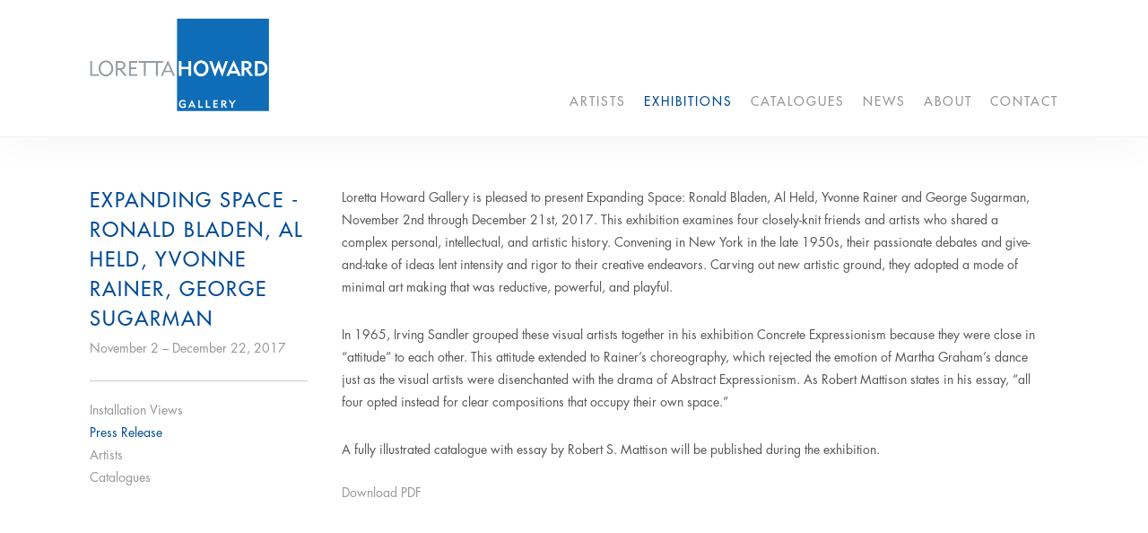

--- FILE ---
content_type: text/html; charset=UTF-8
request_url: https://lorettahoward.com/exhibitions/expanding-space-ronald-bladen-al-held-yvonne-rainer-george-sugarman/press-release
body_size: 15046
content:
    <!DOCTYPE html>
    <html lang="en">
    <head>
        <meta charset='utf-8'>
        <meta content='width=device-width, initial-scale=1.0, user-scalable=yes' name='viewport'>

        
        <link rel="stylesheet" href="https://cdnjs.cloudflare.com/ajax/libs/Swiper/4.4.6/css/swiper.min.css"
              integrity="sha256-5l8WteQfd84Jq51ydHtcndbGRvgCVE3D0+s97yV4oms=" crossorigin="anonymous" />

                    <link rel="stylesheet" href="/build/basicLeftBase.bb0ae74c.css">

        
        
        
        
                        <meta name="description" content="Loretta Howard Gallery specializes in classic Post War American art with an emphasis on artists who came to prominence in the 1950s and 1960s. Gallery artists are associated with major movements of the period including Abstract Expressionism, Op Art, Minimalism and Color Field.">



<title>Expanding Space - Ronald Bladen, Al Held, Yvonne Rainer, George Sugarman - Exhibitions - Loretta Howard Gallery</title>

    <link rel="shortcut icon" href="https://s3.amazonaws.com/files.collageplatform.com.prod/image_cache/favicon/application/5c1d35f4a5aa2c02548b4567/168d51eca888c856a2da206283f02b1f.png">


	<meta property="og:description" content="Loretta Howard Gallery specializes in classic Post War American art with an emphasis on artists who came to prominence in the 1950s and 1960s. Gallery artists are associated with major movements of the period including Abstract Expressionism, Op Art, Minimalism and Color Field." />

	<meta property="twitter:description" content="Loretta Howard Gallery specializes in classic Post War American art with an emphasis on artists who came to prominence in the 1950s and 1960s. Gallery artists are associated with major movements of the period including Abstract Expressionism, Op Art, Minimalism and Color Field." />
<script type="text/javascript">if(window.location.pathname=='/artists/poons'){window.location='/artists/larry-poons'}</script>
<script type="text/javascript">if(window.location.pathname=='/artists/blade'){window.location='/artists/ronald-bladen2'}</script>
<script type="text/javascript">if(window.location.pathname=='/artists/anuszkiewicz'){window.location='/artists/richard-anuszkiewicz'}</script>
<script type="text/javascript">if(window.location.pathname=='/artists/caracciolo'){window.location='/artists/roberto-caracciolo'}</script>
<script type="text/javascript">if(window.location.pathname=='/artists/carone'){window.location='/artists/nicolas-carone'}</script>
<script type="text/javascript">if(window.location.pathname=='/artists/dugmore'){window.location='/artists/edward-dugmore'}</script>
<script type="text/javascript">if(window.location.pathname=='/artists/dzubas'){window.location='/artists/friedel-dzubas'}</script>
<script type="text/javascript">if(window.location.pathname=='/artists/goldfarb'){window.location='/artists/shirley-goldfarb'}</script>
<script type="text/javascript">if(window.location.pathname=='/artists/perlman'){window.location='/artists/joel-perlman'}</script>
<script type="text/javascript">if(window.location.pathname=='/artists/row'){window.location='/artists/david-row'}</script>
<script type="text/javascript">if(window.location.pathname=='/artists/saito'){window.location='/artists/kikuo-saito'}</script>
<script type="text/javascript">if(window.location.pathname=='/artists/sugarman'){window.location='/artists/george-sugarman'}</script>
<meta name="google-site-verification" content="-JtJkIqCMk73-Q2GqPB3gfG9ZW2-qOQ1yrDVOL5YL-Q" />
        
        <link rel="stylesheet" type="text/css" href="/style.baeefde4fc43cdd59e6a2ad8b1b2f2ce.css"/>


        
            <script type="text/javascript">
        if (!location.hostname.match(/^www\./)) {
          if (['lorettahoward.com'].indexOf(location.hostname) > -1) {
            location.href = location.href.replace(/^(https?:\/\/)/, '$1www.')
          }
        }
    </script>


        <script src="//ajax.googleapis.com/ajax/libs/jquery/1.11.2/jquery.min.js"></script>

        <script src="https://cdnjs.cloudflare.com/ajax/libs/Swiper/4.4.6/js/swiper.min.js"
                integrity="sha256-dl0WVCl8jXMBZfvnMeygnB0+bvqp5wBqqlZ8Wi95lLo=" crossorigin="anonymous"></script>

        <script src="https://cdnjs.cloudflare.com/ajax/libs/justifiedGallery/3.6.5/js/jquery.justifiedGallery.min.js"
                integrity="sha256-rhs3MvT999HOixvXXsaSNWtoiKOfAttIR2dM8QzeVWI=" crossorigin="anonymous"></script>

        <script>window.jQuery || document.write('<script src=\'/build/jquery.8548b367.js\'><\/script>');</script>

                    <script src="/build/runtime.d94b3b43.js"></script><script src="/build/jquery.8548b367.js"></script>
            <script src="/build/jquery.nicescroll.min.js.db5e58ee.js"></script>
            <script src="/build/jquery.lazyload.min.js.32226264.js"></script>
            <script src="/build/vendorJS.fffaa30c.js"></script>
        
        <script src="https://cdnjs.cloudflare.com/ajax/libs/jarallax/1.12.4/jarallax.min.js" integrity="sha512-XiIA4eXSY4R7seUKlpZAfPPNz4/2uzQ+ePFfimSk49Rtr/bBngfB6G/sE19ti/tf/pJ2trUbFigKXFZLedm4GQ==" crossorigin="anonymous" referrerpolicy="no-referrer"></script>

                    <script type="text/javascript">
                var langInUrl = false;
                var closeText = "Close";
                var zoomText = "Zoom";
            </script>
        
        <script type="text/javascript">
                        $(document).ready(function () {
                $('body>#supersized, body>#supersized-loader').remove();
            });
            var screens = {
        'selected-works': {
            masterType: 'imagewithdescription',
            configuration: ["enable_thumbnail_view"]
        },
    };
var frontendParams = {
    currentScreen: 'press-release',
};


        </script>

                    <script src="/build/headerCompiledJS.3b1cf68a.js"></script>
        
        
        <script src="/build/frontendBase.4818ec01.js"></script>

        
                    <!-- Global site tag (gtag.js) - Google Analytics -->
<script async src="https://www.googletagmanager.com/gtag/js?id=UA-134365284-1"></script>
<script>
  window.dataLayer = window.dataLayer || [];
  function gtag(){dataLayer.push(arguments);}
  gtag('js', new Date());

  gtag('config', 'UA-134365284-1');
</script>
        
        
                    <script type="text/javascript" src="/scripts.b4381a7790d1cd2182522fb9d0e9b108.js"></script>

                <script src="https://www.recaptcha.net/recaptcha/api.js?render=6LfIL6wZAAAAAPw-ECVAkdIFKn-8ZQe8-N_5kUe8"></script>
    </head>
    <body data-email-protected=""
          data-section-key="exhibitions"
          data-section-id="581ba88f87aa2c806306d1c4"
         class="
            ada-compliance                        s-exhibitions            detail-page            
        ">
                    <a href="#contentWrapper" id="skipToContent">Skip to content</a>
                <input type="hidden" value="" id="email-protected-header"/>
        <input type="hidden" value="" id="email-protected-description"/>
        <input type="hidden" value="First Name" id="email-protected-first-name-field-text"/>
        <input type="hidden" value="Last Name" id="email-protected-last-name-field-text"/>
        <input type="hidden" value="Email" id="email-protected-email-field-text"/>
        <input type="hidden" value="Subscribe" id="email-protected-subscribe-button-text"/>

                    <header class='main-header
                '>
                <div class='container'>
                    <a class='logo' href='/'><img itemprop="image" class="alt-standard" alt="Loretta Howard Gallery" src="https://s3.amazonaws.com/files.collageplatform.com.prod/application/5c1d35f4a5aa2c02548b4567/ece182217e33512c74b612e9977bdee1.png" width="200"/></a><nav class='main'><a href="/artists">Artists</a><a href="/exhibitions" class="active">Exhibitions</a><a href="/catalogues">Catalogues</a><a href="/news">News</a><a href="/about">About</a><a href="/contact">Contact</a></nav><nav class='languages'></nav><div class="mobile-menu-wrapper"><nav class='mobile'><a class="menu" href="#">Menu</a><div class="navlinks"><a href="/artists">Artists</a><a href="/exhibitions" class="active">Exhibitions</a><a href="/catalogues">Catalogues</a><a href="/news">News</a><a href="/about">About</a><a href="/contact">Contact</a></div></nav></div>
                </div>
            </header>
                <div id="contentWrapper" tabindex="-1" class="contentWrapper">
                        
<section class='combined_childpage'>
    <div class="container">
        <div class="sidebar-left">
                        



    
                                                                                                    
<div class="container page-header-container"><header class="section-header divider page-header
                    
                                                            "><span class='item-header'><h1 data-categories="New York">Expanding Space - Ronald Bladen, Al Held, Yvonne Rainer, George Sugarman</h1><h3>November 2 – December 22, 2017</h3></span><span class="links"><a class='ajax history'
            data-disabled-preloader-classes=".bx-image"
           data-view="slider"
           data-screen="installation-views"
           data-urls="/exhibitions/expanding-space-ronald-bladen-al-held-yvonne-rainer-george-sugarman/installation-views"
            href="/exhibitions/expanding-space-ronald-bladen-al-held-yvonne-rainer-george-sugarman/installation-views"
                                                        
                                            data-lang-en="/exhibitions/expanding-space-ronald-bladen-al-held-yvonne-rainer-george-sugarman/installation-views"
                        
        >
            Installation Views
        </a><a class='ajax history active'
            data-disabled-preloader-classes=".bx-image"
           data-view="slider"
           data-screen="press-release"
           data-urls="/exhibitions/expanding-space-ronald-bladen-al-held-yvonne-rainer-george-sugarman/press-release"
            href="/exhibitions/expanding-space-ronald-bladen-al-held-yvonne-rainer-george-sugarman/press-release"
                                                        
                                            data-lang-en="/exhibitions/expanding-space-ronald-bladen-al-held-yvonne-rainer-george-sugarman/press-release"
                        
        >
            Press Release
        </a><a class="history ajax"
            href="/exhibitions/expanding-space-ronald-bladen-al-held-yvonne-rainer-george-sugarman/artists"
                                    
                            data-lang-en="/exhibitions/expanding-space-ronald-bladen-al-held-yvonne-rainer-george-sugarman/artists"
            
        >
            Artists
            </a><a class="history ajax"
            href="/exhibitions/expanding-space-ronald-bladen-al-held-yvonne-rainer-george-sugarman/catalogues"
                                    
                                            data-lang-en="/exhibitions/expanding-space-ronald-bladen-al-held-yvonne-rainer-george-sugarman/catalogues"
                        
        >
            Catalogues
            </a><a href='/' class="link-back back-link back">Back</a></span></header></div>
        </div>
        <div class="sidebar-right">
                            <div id="content">
                                                                                                                                                                                                                                            <div id='screen-press-release'>
    



    


<div class="container"><div class='text-one-column paragraph-styling'>
    <div class='content'>
            <p>Loretta Howard Gallery is pleased to present Expanding Space: Ronald Bladen, Al Held, Yvonne Rainer and George Sugarman, November 2nd through December 21st, 2017. This exhibition examines four closely-knit friends and artists who shared a complex personal, intellectual, and artistic history. Convening in New York in the late 1950s, their passionate debates and give- and-take of ideas lent intensity and rigor to their creative endeavors. Carving out new artistic ground, they adopted a mode of minimal art making that was reductive, powerful, and playful.</p>

<p>In 1965, Irving Sandler grouped these visual artists together in his exhibition Concrete Expressionism because they were close in &ldquo;attitude&rdquo; to each other. This attitude extended to Rainer&rsquo;s choreography, which rejected the emotion of Martha Graham&rsquo;s dance just as the visual artists were disenchanted with the drama of Abstract Expressionism. As Robert Mattison states in his essay, &ldquo;all four opted instead for clear compositions that occupy their own space.&rdquo;</p>

<p>A fully illustrated catalogue with essay by Robert S. Mattison will be published during the exhibition.</p>                    <div class='links in-text'>
                <a class='file' href='/attachment/en/5c1d35f4a5aa2c02548b4567/TextOneColumnWithFile/5c3794b872a72c0c5e8b456a' target="_blank">Download PDF</a>      
            </div>
                                        
    </div>        
</div></div></div>

            </div>
                                                            </div>
        <div class="clearfix"></div>
    </div>
</section>

                    </div>
        
<footer class="divider show3col"><span class="container clearfix"><div class='divider'></div><div class='footer-cols'><div class="footer-col1"><p>Loretta Howard Gallery is committed to making its website accessible to all people, including individuals with disabilities. We are in the process of making sure our website, lorettahoward.com&nbsp;complies with best practices and standards as defined by Section 508 of the U.S. Rehabilitation Act and Level AA of the World Wide Web Consortium (W3C) Web Content Accessibility Guidelines 2.0.&nbsp;<br /><br />
If you would like additional assistance or have accessibility concerns, please contact&nbsp;gallery@lorettahoward.com</p><p>&nbsp;</p></div><div class="footer-col2"><p>Email:&nbsp;<a href="mailto:gallery@lorettahoward.com">gallery@lorettahoward.com</a></p></div></div><div class="footer-social"><a href="https://www.facebook.com/Lorettahowardgallery/" target="_blank"><img itemprop="image" src="https://static-assets.artlogic.net/w_200,h_50,c_limit/exhibit-e/5c1d35f4a5aa2c02548b4567/262aa44243e58215af80a0611c7640b1.png" alt="Loretta Howard Gallery Facebook"/></a><a href="https://www.instagram.com/lorettahowardgallery/" target="_blank"><img itemprop="image" src="https://static-assets.artlogic.net/w_200,h_50,c_limit/exhibit-e/5c1d35f4a5aa2c02548b4567/44bba5269d97c4b7271f7ec7d911575d.png" alt="Loretta Howard Gallery Instagram"/></a></div><span><a href="/site-index" class="footer-siteindex">Site Index</a></span></span></footer>
            <a id="backToTop" href="#top" >Back To Top</a>
            </body>
    </html>


--- FILE ---
content_type: text/html; charset=UTF-8
request_url: https://www.lorettahoward.com/exhibitions/expanding-space-ronald-bladen-al-held-yvonne-rainer-george-sugarman/press-release
body_size: 15045
content:
    <!DOCTYPE html>
    <html lang="en">
    <head>
        <meta charset='utf-8'>
        <meta content='width=device-width, initial-scale=1.0, user-scalable=yes' name='viewport'>

        
        <link rel="stylesheet" href="https://cdnjs.cloudflare.com/ajax/libs/Swiper/4.4.6/css/swiper.min.css"
              integrity="sha256-5l8WteQfd84Jq51ydHtcndbGRvgCVE3D0+s97yV4oms=" crossorigin="anonymous" />

                    <link rel="stylesheet" href="/build/basicLeftBase.bb0ae74c.css">

        
        
        
        
                        <meta name="description" content="Loretta Howard Gallery specializes in classic Post War American art with an emphasis on artists who came to prominence in the 1950s and 1960s. Gallery artists are associated with major movements of the period including Abstract Expressionism, Op Art, Minimalism and Color Field.">



<title>Expanding Space - Ronald Bladen, Al Held, Yvonne Rainer, George Sugarman - Exhibitions - Loretta Howard Gallery</title>

    <link rel="shortcut icon" href="https://s3.amazonaws.com/files.collageplatform.com.prod/image_cache/favicon/application/5c1d35f4a5aa2c02548b4567/168d51eca888c856a2da206283f02b1f.png">


	<meta property="og:description" content="Loretta Howard Gallery specializes in classic Post War American art with an emphasis on artists who came to prominence in the 1950s and 1960s. Gallery artists are associated with major movements of the period including Abstract Expressionism, Op Art, Minimalism and Color Field." />

	<meta property="twitter:description" content="Loretta Howard Gallery specializes in classic Post War American art with an emphasis on artists who came to prominence in the 1950s and 1960s. Gallery artists are associated with major movements of the period including Abstract Expressionism, Op Art, Minimalism and Color Field." />
<script type="text/javascript">if(window.location.pathname=='/artists/poons'){window.location='/artists/larry-poons'}</script>
<script type="text/javascript">if(window.location.pathname=='/artists/blade'){window.location='/artists/ronald-bladen2'}</script>
<script type="text/javascript">if(window.location.pathname=='/artists/anuszkiewicz'){window.location='/artists/richard-anuszkiewicz'}</script>
<script type="text/javascript">if(window.location.pathname=='/artists/caracciolo'){window.location='/artists/roberto-caracciolo'}</script>
<script type="text/javascript">if(window.location.pathname=='/artists/carone'){window.location='/artists/nicolas-carone'}</script>
<script type="text/javascript">if(window.location.pathname=='/artists/dugmore'){window.location='/artists/edward-dugmore'}</script>
<script type="text/javascript">if(window.location.pathname=='/artists/dzubas'){window.location='/artists/friedel-dzubas'}</script>
<script type="text/javascript">if(window.location.pathname=='/artists/goldfarb'){window.location='/artists/shirley-goldfarb'}</script>
<script type="text/javascript">if(window.location.pathname=='/artists/perlman'){window.location='/artists/joel-perlman'}</script>
<script type="text/javascript">if(window.location.pathname=='/artists/row'){window.location='/artists/david-row'}</script>
<script type="text/javascript">if(window.location.pathname=='/artists/saito'){window.location='/artists/kikuo-saito'}</script>
<script type="text/javascript">if(window.location.pathname=='/artists/sugarman'){window.location='/artists/george-sugarman'}</script>
<meta name="google-site-verification" content="-JtJkIqCMk73-Q2GqPB3gfG9ZW2-qOQ1yrDVOL5YL-Q" />
        
        <link rel="stylesheet" type="text/css" href="/style.baeefde4fc43cdd59e6a2ad8b1b2f2ce.css"/>


        
            <script type="text/javascript">
        if (!location.hostname.match(/^www\./)) {
          if (['lorettahoward.com'].indexOf(location.hostname) > -1) {
            location.href = location.href.replace(/^(https?:\/\/)/, '$1www.')
          }
        }
    </script>


        <script src="//ajax.googleapis.com/ajax/libs/jquery/1.11.2/jquery.min.js"></script>

        <script src="https://cdnjs.cloudflare.com/ajax/libs/Swiper/4.4.6/js/swiper.min.js"
                integrity="sha256-dl0WVCl8jXMBZfvnMeygnB0+bvqp5wBqqlZ8Wi95lLo=" crossorigin="anonymous"></script>

        <script src="https://cdnjs.cloudflare.com/ajax/libs/justifiedGallery/3.6.5/js/jquery.justifiedGallery.min.js"
                integrity="sha256-rhs3MvT999HOixvXXsaSNWtoiKOfAttIR2dM8QzeVWI=" crossorigin="anonymous"></script>

        <script>window.jQuery || document.write('<script src=\'/build/jquery.8548b367.js\'><\/script>');</script>

                    <script src="/build/runtime.d94b3b43.js"></script><script src="/build/jquery.8548b367.js"></script>
            <script src="/build/jquery.nicescroll.min.js.db5e58ee.js"></script>
            <script src="/build/jquery.lazyload.min.js.32226264.js"></script>
            <script src="/build/vendorJS.fffaa30c.js"></script>
        
        <script src="https://cdnjs.cloudflare.com/ajax/libs/jarallax/1.12.4/jarallax.min.js" integrity="sha512-XiIA4eXSY4R7seUKlpZAfPPNz4/2uzQ+ePFfimSk49Rtr/bBngfB6G/sE19ti/tf/pJ2trUbFigKXFZLedm4GQ==" crossorigin="anonymous" referrerpolicy="no-referrer"></script>

                    <script type="text/javascript">
                var langInUrl = false;
                var closeText = "Close";
                var zoomText = "Zoom";
            </script>
        
        <script type="text/javascript">
                        $(document).ready(function () {
                $('body>#supersized, body>#supersized-loader').remove();
            });
            var screens = {
        'selected-works': {
            masterType: 'imagewithdescription',
            configuration: ["enable_thumbnail_view"]
        },
    };
var frontendParams = {
    currentScreen: 'press-release',
};


        </script>

                    <script src="/build/headerCompiledJS.3b1cf68a.js"></script>
        
        
        <script src="/build/frontendBase.4818ec01.js"></script>

        
                    <!-- Global site tag (gtag.js) - Google Analytics -->
<script async src="https://www.googletagmanager.com/gtag/js?id=UA-134365284-1"></script>
<script>
  window.dataLayer = window.dataLayer || [];
  function gtag(){dataLayer.push(arguments);}
  gtag('js', new Date());

  gtag('config', 'UA-134365284-1');
</script>
        
        
                    <script type="text/javascript" src="/scripts.b4381a7790d1cd2182522fb9d0e9b108.js"></script>

                <script src="https://www.recaptcha.net/recaptcha/api.js?render=6LfIL6wZAAAAAPw-ECVAkdIFKn-8ZQe8-N_5kUe8"></script>
    </head>
    <body data-email-protected=""
          data-section-key="exhibitions"
          data-section-id="581ba88f87aa2c806306d1c4"
         class="
            ada-compliance                        s-exhibitions            detail-page            
        ">
                    <a href="#contentWrapper" id="skipToContent">Skip to content</a>
                <input type="hidden" value="" id="email-protected-header"/>
        <input type="hidden" value="" id="email-protected-description"/>
        <input type="hidden" value="First Name" id="email-protected-first-name-field-text"/>
        <input type="hidden" value="Last Name" id="email-protected-last-name-field-text"/>
        <input type="hidden" value="Email" id="email-protected-email-field-text"/>
        <input type="hidden" value="Subscribe" id="email-protected-subscribe-button-text"/>

                    <header class='main-header
                '>
                <div class='container'>
                    <a class='logo' href='/'><img itemprop="image" class="alt-standard" alt="Loretta Howard Gallery" src="https://s3.amazonaws.com/files.collageplatform.com.prod/application/5c1d35f4a5aa2c02548b4567/ece182217e33512c74b612e9977bdee1.png" width="200"/></a><nav class='main'><a href="/artists">Artists</a><a href="/exhibitions" class="active">Exhibitions</a><a href="/catalogues">Catalogues</a><a href="/news">News</a><a href="/about">About</a><a href="/contact">Contact</a></nav><nav class='languages'></nav><div class="mobile-menu-wrapper"><nav class='mobile'><a class="menu" href="#">Menu</a><div class="navlinks"><a href="/artists">Artists</a><a href="/exhibitions" class="active">Exhibitions</a><a href="/catalogues">Catalogues</a><a href="/news">News</a><a href="/about">About</a><a href="/contact">Contact</a></div></nav></div>
                </div>
            </header>
                <div id="contentWrapper" tabindex="-1" class="contentWrapper">
                        
<section class='combined_childpage'>
    <div class="container">
        <div class="sidebar-left">
                        



    
                                                                                                    
<div class="container page-header-container"><header class="section-header divider page-header
                    
                                                            "><span class='item-header'><h1 data-categories="New York">Expanding Space - Ronald Bladen, Al Held, Yvonne Rainer, George Sugarman</h1><h3>November 2 – December 22, 2017</h3></span><span class="links"><a class='ajax history'
            data-disabled-preloader-classes=".bx-image"
           data-view="slider"
           data-screen="installation-views"
           data-urls="/exhibitions/expanding-space-ronald-bladen-al-held-yvonne-rainer-george-sugarman/installation-views"
            href="/exhibitions/expanding-space-ronald-bladen-al-held-yvonne-rainer-george-sugarman/installation-views"
                                                        
                                            data-lang-en="/exhibitions/expanding-space-ronald-bladen-al-held-yvonne-rainer-george-sugarman/installation-views"
                        
        >
            Installation Views
        </a><a class='ajax history active'
            data-disabled-preloader-classes=".bx-image"
           data-view="slider"
           data-screen="press-release"
           data-urls="/exhibitions/expanding-space-ronald-bladen-al-held-yvonne-rainer-george-sugarman/press-release"
            href="/exhibitions/expanding-space-ronald-bladen-al-held-yvonne-rainer-george-sugarman/press-release"
                                                        
                                            data-lang-en="/exhibitions/expanding-space-ronald-bladen-al-held-yvonne-rainer-george-sugarman/press-release"
                        
        >
            Press Release
        </a><a class="history ajax"
            href="/exhibitions/expanding-space-ronald-bladen-al-held-yvonne-rainer-george-sugarman/artists"
                                    
                            data-lang-en="/exhibitions/expanding-space-ronald-bladen-al-held-yvonne-rainer-george-sugarman/artists"
            
        >
            Artists
            </a><a class="history ajax"
            href="/exhibitions/expanding-space-ronald-bladen-al-held-yvonne-rainer-george-sugarman/catalogues"
                                    
                                            data-lang-en="/exhibitions/expanding-space-ronald-bladen-al-held-yvonne-rainer-george-sugarman/catalogues"
                        
        >
            Catalogues
            </a><a href='/' class="link-back back-link back">Back</a></span></header></div>
        </div>
        <div class="sidebar-right">
                            <div id="content">
                                                                                                                                                                                                                                            <div id='screen-press-release'>
    



    


<div class="container"><div class='text-one-column paragraph-styling'>
    <div class='content'>
            <p>Loretta Howard Gallery is pleased to present Expanding Space: Ronald Bladen, Al Held, Yvonne Rainer and George Sugarman, November 2nd through December 21st, 2017. This exhibition examines four closely-knit friends and artists who shared a complex personal, intellectual, and artistic history. Convening in New York in the late 1950s, their passionate debates and give- and-take of ideas lent intensity and rigor to their creative endeavors. Carving out new artistic ground, they adopted a mode of minimal art making that was reductive, powerful, and playful.</p>

<p>In 1965, Irving Sandler grouped these visual artists together in his exhibition Concrete Expressionism because they were close in &ldquo;attitude&rdquo; to each other. This attitude extended to Rainer&rsquo;s choreography, which rejected the emotion of Martha Graham&rsquo;s dance just as the visual artists were disenchanted with the drama of Abstract Expressionism. As Robert Mattison states in his essay, &ldquo;all four opted instead for clear compositions that occupy their own space.&rdquo;</p>

<p>A fully illustrated catalogue with essay by Robert S. Mattison will be published during the exhibition.</p>                    <div class='links in-text'>
                <a class='file' href='/attachment/en/5c1d35f4a5aa2c02548b4567/TextOneColumnWithFile/5c3794b872a72c0c5e8b456a' target="_blank">Download PDF</a>      
            </div>
                                        
    </div>        
</div></div></div>

            </div>
                                                            </div>
        <div class="clearfix"></div>
    </div>
</section>

                    </div>
        
<footer class="divider show3col"><span class="container clearfix"><div class='divider'></div><div class='footer-cols'><div class="footer-col1"><p>Loretta Howard Gallery is committed to making its website accessible to all people, including individuals with disabilities. We are in the process of making sure our website, lorettahoward.com&nbsp;complies with best practices and standards as defined by Section 508 of the U.S. Rehabilitation Act and Level AA of the World Wide Web Consortium (W3C) Web Content Accessibility Guidelines 2.0.&nbsp;<br /><br />
If you would like additional assistance or have accessibility concerns, please contact&nbsp;gallery@lorettahoward.com</p><p>&nbsp;</p></div><div class="footer-col2"><p>Email:&nbsp;<a href="mailto:gallery@lorettahoward.com">gallery@lorettahoward.com</a></p></div></div><div class="footer-social"><a href="https://www.facebook.com/Lorettahowardgallery/" target="_blank"><img itemprop="image" src="https://static-assets.artlogic.net/w_200,h_50,c_limit/exhibit-e/5c1d35f4a5aa2c02548b4567/262aa44243e58215af80a0611c7640b1.png" alt="Loretta Howard Gallery Facebook"/></a><a href="https://www.instagram.com/lorettahowardgallery/" target="_blank"><img itemprop="image" src="https://static-assets.artlogic.net/w_200,h_50,c_limit/exhibit-e/5c1d35f4a5aa2c02548b4567/44bba5269d97c4b7271f7ec7d911575d.png" alt="Loretta Howard Gallery Instagram"/></a></div><span><a href="/site-index" class="footer-siteindex">Site Index</a></span></span></footer>
            <a id="backToTop" href="#top" >Back To Top</a>
            </body>
    </html>


--- FILE ---
content_type: text/css; charset=UTF-8
request_url: https://www.lorettahoward.com/style.baeefde4fc43cdd59e6a2ad8b1b2f2ce.css
body_size: 61611
content:


                        

    

    


.custom-grid .entry {
    width: 23.611111111111%;
    margin-right: 1.8518518518519%;
    margin-bottom: 40px;
    display: inline-block;
    vertical-align: top;
}


.custom-grid .entry:nth-child(4n+4) {
    margin-right: 0;
} 

.custom-grid .entry .placeholder {
    padding-top: 100%;
    background: inherit;
}

.custom-grid .entry .placeholder .image img {
    max-height: 100%;
    max-width: 100%;
        padding: 0;
        position: absolute;
    top: auto;
    right: auto;
    bottom: 0;
    left: 0;    
    
}


                                            



    


.custom-grid-homepage-news .entry {
    width: 31.481481481481%;
    margin-right: 2.7777777777778%;
    margin-bottom: 40px;
    display: inline-block;
    vertical-align: top;
}


.custom-grid-homepage-news .entry:nth-child(3n+3) {
    margin-right: 0;
} 

.custom-grid-homepage-news .entry .placeholder {
    padding-top: 94.117647058824%;
    background: inherit;
}

.custom-grid-homepage-news .entry .placeholder .image img {
    max-height: 100%;
    max-width: 100%;
        padding: 0;
        position: absolute;
    top: auto;
    right: auto;
    bottom: 0;
    left: 0;    
    
}


                                                                        



    


.detail-page .custom-grid-artists .entry {
    width: 30.555555555556%;
    margin-right: 4.1666666666667%;
    margin-bottom: 40px;
    display: inline-block;
    vertical-align: top;
}


.detail-page .custom-grid-artists .entry:nth-child(3n+3) {
    margin-right: 0;
} 

.detail-page .custom-grid-artists .entry .placeholder {
    padding-top: 100%;
    background: inherit;
}

.detail-page .custom-grid-artists .entry .placeholder .image img {
    max-height: 100%;
    max-width: 100%;
        padding: 0;
        position: absolute;
    top: auto;
    right: auto;
    bottom: 0;
    left: 0;    
    
}


                                                            



    


.detail-page .custom-grid-exhibitions .entry {
    width: 30.555555555556%;
    margin-right: 4.1666666666667%;
    margin-bottom: 40px;
    display: inline-block;
    vertical-align: top;
}


.detail-page .custom-grid-exhibitions .entry:nth-child(3n+3) {
    margin-right: 0;
} 

.detail-page .custom-grid-exhibitions .entry .placeholder {
    padding-top: 100%;
    background: inherit;
}

.detail-page .custom-grid-exhibitions .entry .placeholder .image img {
    max-height: 100%;
    max-width: 100%;
        padding: 0;
        position: absolute;
    top: auto;
    right: auto;
    bottom: 0;
    left: 0;    
    
}


                                                



    


.custom-grid-publications .entry {
    width: 23.611111111111%;
    margin-right: 1.8518518518519%;
    margin-bottom: 40px;
    display: inline-block;
    vertical-align: top;
}


.custom-grid-publications .entry:nth-child(4n+4) {
    margin-right: 0;
} 

.custom-grid-publications .entry .placeholder {
    padding-top: 109.80392156863%;
    background: inherit;
}

.custom-grid-publications .entry .placeholder .image img {
    max-height: 100%;
    max-width: 100%;
        padding: 0;
        position: absolute;
    top: auto;
    right: auto;
    bottom: 0;
    left: 0;    
    
}


                                        



    


.detail-page .custom-grid-publications .entry {
    width: 30.555555555556%;
    margin-right: 4.1666666666667%;
    margin-bottom: 40px;
    display: inline-block;
    vertical-align: top;
}


.detail-page .custom-grid-publications .entry:nth-child(3n+3) {
    margin-right: 0;
} 

.detail-page .custom-grid-publications .entry .placeholder {
    padding-top: 100%;
    background: inherit;
}

.detail-page .custom-grid-publications .entry .placeholder .image img {
    max-height: 100%;
    max-width: 100%;
        padding: 0;
        position: absolute;
    top: auto;
    right: auto;
    bottom: 0;
    left: 0;    
    
}


                                                                                                                                                            



    


.detail-page .custom-grid-upcoming .entry {
    width: 30.555555555556%;
    margin-right: 4.1666666666667%;
    margin-bottom: 40px;
    display: inline-block;
    vertical-align: top;
}


.detail-page .custom-grid-upcoming .entry:nth-child(3n+3) {
    margin-right: 0;
} 

.detail-page .custom-grid-upcoming .entry .placeholder {
    padding-top: 100%;
    background: inherit;
}

.detail-page .custom-grid-upcoming .entry .placeholder .image img {
    max-height: 100%;
    max-width: 100%;
        padding: 0;
        position: absolute;
    top: auto;
    right: auto;
    bottom: 0;
    left: 0;    
    
}


                                                            



    


.detail-page .custom-grid-past .entry {
    width: 30.555555555556%;
    margin-right: 4.1666666666667%;
    margin-bottom: 40px;
    display: inline-block;
    vertical-align: top;
}


.detail-page .custom-grid-past .entry:nth-child(3n+3) {
    margin-right: 0;
} 

.detail-page .custom-grid-past .entry .placeholder {
    padding-top: 100%;
    background: inherit;
}

.detail-page .custom-grid-past .entry .placeholder .image img {
    max-height: 100%;
    max-width: 100%;
        padding: 0;
        position: absolute;
    top: auto;
    right: auto;
    bottom: 0;
    left: 0;    
    
}


                                                                                                        

    
    
    

@media all and (max-width: 768px) {

.custom-grid .entry {
    width: 31.481481481481%;
    margin-right: 2.7777777777778%;
    margin-bottom: 40px;
    display: inline-block;
    vertical-align: top;
}

        .custom-grid .entry:nth-child(4n+4){
        margin-right: 2.7777777777778%;
    }
        .custom-grid .entry:nth-child(3n+3){
        margin-right: 2.7777777777778%;
    }
        .custom-grid .entry:nth-child(2n+2){
        margin-right: 2.7777777777778%;
    }
        .custom-grid .entry:nth-child(2n+2){
        margin-right: 2.7777777777778%;
    }
        

.custom-grid .entry:nth-child(3n+3) {
    margin-right: 0;
} 

.custom-grid .entry .placeholder {
    padding-top: 100%;
    background: inherit;
}

.custom-grid .entry .placeholder .image img {
    max-height: 100%;
    max-width: 100%;
        padding: 0;
        position: absolute;
    top: auto;
    right: auto;
    bottom: 0;
    left: 0;    
    
}

}

                                            


    
    

@media all and (max-width: 768px) {

.custom-grid-homepage-news .entry {
    width: 47.222222222222%;
    margin-right: 5.5555555555556%;
    margin-bottom: 40px;
    display: inline-block;
    vertical-align: top;
}

        .custom-grid-homepage-news .entry:nth-child(3n+3){
        margin-right: 5.5555555555556%;
    }
        .custom-grid-homepage-news .entry:nth-child(2n+2){
        margin-right: 5.5555555555556%;
    }
        .custom-grid-homepage-news .entry:nth-child(2n+2){
        margin-right: 5.5555555555556%;
    }
        .custom-grid-homepage-news .entry:nth-child(2n+2){
        margin-right: 5.5555555555556%;
    }
        

.custom-grid-homepage-news .entry:nth-child(2n+2) {
    margin-right: 0;
} 

.custom-grid-homepage-news .entry .placeholder {
    padding-top: 94.117647058824%;
    background: inherit;
}

.custom-grid-homepage-news .entry .placeholder .image img {
    max-height: 100%;
    max-width: 100%;
        padding: 0;
        position: absolute;
    top: auto;
    right: auto;
    bottom: 0;
    left: 0;    
    
}

}

                                                                        


    
    

@media all and (max-width: 768px) {

.detail-page .custom-grid-artists .entry {
    width: 45.833333333333%;
    margin-right: 8.3333333333333%;
    margin-bottom: 40px;
    display: inline-block;
    vertical-align: top;
}

        .detail-page .custom-grid-artists .entry:nth-child(3n+3){
        margin-right: 8.3333333333333%;
    }
        .detail-page .custom-grid-artists .entry:nth-child(2n+2){
        margin-right: 8.3333333333333%;
    }
        .detail-page .custom-grid-artists .entry:nth-child(2n+2){
        margin-right: 8.3333333333333%;
    }
        .detail-page .custom-grid-artists .entry:nth-child(2n+2){
        margin-right: 8.3333333333333%;
    }
        

.detail-page .custom-grid-artists .entry:nth-child(2n+2) {
    margin-right: 0;
} 

.detail-page .custom-grid-artists .entry .placeholder {
    padding-top: 100%;
    background: inherit;
}

.detail-page .custom-grid-artists .entry .placeholder .image img {
    max-height: 100%;
    max-width: 100%;
        padding: 0;
        position: absolute;
    top: auto;
    right: auto;
    bottom: 0;
    left: 0;    
    
}

}

                                                            


    
    

@media all and (max-width: 768px) {

.detail-page .custom-grid-exhibitions .entry {
    width: 30.555555555556%;
    margin-right: 4.1666666666667%;
    margin-bottom: 40px;
    display: inline-block;
    vertical-align: top;
}

        .detail-page .custom-grid-exhibitions .entry:nth-child(3n+3){
        margin-right: 4.1666666666667%;
    }
        .detail-page .custom-grid-exhibitions .entry:nth-child(3n+3){
        margin-right: 4.1666666666667%;
    }
        .detail-page .custom-grid-exhibitions .entry:nth-child(2n+2){
        margin-right: 4.1666666666667%;
    }
        .detail-page .custom-grid-exhibitions .entry:nth-child(2n+2){
        margin-right: 4.1666666666667%;
    }
        

.detail-page .custom-grid-exhibitions .entry:nth-child(3n+3) {
    margin-right: 0;
} 

.detail-page .custom-grid-exhibitions .entry .placeholder {
    padding-top: 100%;
    background: inherit;
}

.detail-page .custom-grid-exhibitions .entry .placeholder .image img {
    max-height: 100%;
    max-width: 100%;
        padding: 0;
        position: absolute;
    top: auto;
    right: auto;
    bottom: 0;
    left: 0;    
    
}

}

                                                


    
    

@media all and (max-width: 768px) {

.custom-grid-publications .entry {
    width: 31.481481481481%;
    margin-right: 2.7777777777778%;
    margin-bottom: 40px;
    display: inline-block;
    vertical-align: top;
}

        .custom-grid-publications .entry:nth-child(4n+4){
        margin-right: 2.7777777777778%;
    }
        .custom-grid-publications .entry:nth-child(3n+3){
        margin-right: 2.7777777777778%;
    }
        .custom-grid-publications .entry:nth-child(2n+2){
        margin-right: 2.7777777777778%;
    }
        .custom-grid-publications .entry:nth-child(2n+2){
        margin-right: 2.7777777777778%;
    }
        

.custom-grid-publications .entry:nth-child(3n+3) {
    margin-right: 0;
} 

.custom-grid-publications .entry .placeholder {
    padding-top: 109.80392156863%;
    background: inherit;
}

.custom-grid-publications .entry .placeholder .image img {
    max-height: 100%;
    max-width: 100%;
        padding: 0;
        position: absolute;
    top: auto;
    right: auto;
    bottom: 0;
    left: 0;    
    
}

}

                                        


    
    

@media all and (max-width: 768px) {

.detail-page .custom-grid-publications .entry {
    width: 30.555555555556%;
    margin-right: 4.1666666666667%;
    margin-bottom: 40px;
    display: inline-block;
    vertical-align: top;
}

        .detail-page .custom-grid-publications .entry:nth-child(3n+3){
        margin-right: 4.1666666666667%;
    }
        .detail-page .custom-grid-publications .entry:nth-child(3n+3){
        margin-right: 4.1666666666667%;
    }
        .detail-page .custom-grid-publications .entry:nth-child(2n+2){
        margin-right: 4.1666666666667%;
    }
        .detail-page .custom-grid-publications .entry:nth-child(2n+2){
        margin-right: 4.1666666666667%;
    }
        

.detail-page .custom-grid-publications .entry:nth-child(3n+3) {
    margin-right: 0;
} 

.detail-page .custom-grid-publications .entry .placeholder {
    padding-top: 100%;
    background: inherit;
}

.detail-page .custom-grid-publications .entry .placeholder .image img {
    max-height: 100%;
    max-width: 100%;
        padding: 0;
        position: absolute;
    top: auto;
    right: auto;
    bottom: 0;
    left: 0;    
    
}

}

                                                                                                                                                            


    
    

@media all and (max-width: 768px) {

.detail-page .custom-grid-upcoming .entry {
    width: 30.555555555556%;
    margin-right: 4.1666666666667%;
    margin-bottom: 40px;
    display: inline-block;
    vertical-align: top;
}

        .detail-page .custom-grid-upcoming .entry:nth-child(3n+3){
        margin-right: 4.1666666666667%;
    }
        .detail-page .custom-grid-upcoming .entry:nth-child(3n+3){
        margin-right: 4.1666666666667%;
    }
        .detail-page .custom-grid-upcoming .entry:nth-child(2n+2){
        margin-right: 4.1666666666667%;
    }
        .detail-page .custom-grid-upcoming .entry:nth-child(2n+2){
        margin-right: 4.1666666666667%;
    }
        

.detail-page .custom-grid-upcoming .entry:nth-child(3n+3) {
    margin-right: 0;
} 

.detail-page .custom-grid-upcoming .entry .placeholder {
    padding-top: 100%;
    background: inherit;
}

.detail-page .custom-grid-upcoming .entry .placeholder .image img {
    max-height: 100%;
    max-width: 100%;
        padding: 0;
        position: absolute;
    top: auto;
    right: auto;
    bottom: 0;
    left: 0;    
    
}

}

                                                            


    
    

@media all and (max-width: 768px) {

.detail-page .custom-grid-past .entry {
    width: 30.555555555556%;
    margin-right: 4.1666666666667%;
    margin-bottom: 40px;
    display: inline-block;
    vertical-align: top;
}

        .detail-page .custom-grid-past .entry:nth-child(3n+3){
        margin-right: 4.1666666666667%;
    }
        .detail-page .custom-grid-past .entry:nth-child(3n+3){
        margin-right: 4.1666666666667%;
    }
        .detail-page .custom-grid-past .entry:nth-child(2n+2){
        margin-right: 4.1666666666667%;
    }
        .detail-page .custom-grid-past .entry:nth-child(2n+2){
        margin-right: 4.1666666666667%;
    }
        

.detail-page .custom-grid-past .entry:nth-child(3n+3) {
    margin-right: 0;
} 

.detail-page .custom-grid-past .entry .placeholder {
    padding-top: 100%;
    background: inherit;
}

.detail-page .custom-grid-past .entry .placeholder .image img {
    max-height: 100%;
    max-width: 100%;
        padding: 0;
        position: absolute;
    top: auto;
    right: auto;
    bottom: 0;
    left: 0;    
    
}

}

                                                                                                        

    
    
    

@media all and (max-width: 600px) {

.custom-grid .entry {
    width: 47.222222222222%;
    margin-right: 5.5555555555556%;
    margin-bottom: 40px;
    display: inline-block;
    vertical-align: top;
}

        .custom-grid .entry:nth-child(4n+4){
        margin-right: 5.5555555555556%;
    }
        .custom-grid .entry:nth-child(3n+3){
        margin-right: 5.5555555555556%;
    }
        .custom-grid .entry:nth-child(2n+2){
        margin-right: 5.5555555555556%;
    }
        .custom-grid .entry:nth-child(2n+2){
        margin-right: 5.5555555555556%;
    }
        

.custom-grid .entry:nth-child(2n+2) {
    margin-right: 0;
} 

.custom-grid .entry .placeholder {
    padding-top: 100%;
    background: inherit;
}

.custom-grid .entry .placeholder .image img {
    max-height: 100%;
    max-width: 100%;
        padding: 0;
        position: absolute;
    top: auto;
    right: auto;
    bottom: 0;
    left: 0;    
    
}

}

                                            


    
    

@media all and (max-width: 600px) {

.custom-grid-homepage-news .entry {
    width: 47.222222222222%;
    margin-right: 5.5555555555556%;
    margin-bottom: 40px;
    display: inline-block;
    vertical-align: top;
}

        .custom-grid-homepage-news .entry:nth-child(3n+3){
        margin-right: 5.5555555555556%;
    }
        .custom-grid-homepage-news .entry:nth-child(2n+2){
        margin-right: 5.5555555555556%;
    }
        .custom-grid-homepage-news .entry:nth-child(2n+2){
        margin-right: 5.5555555555556%;
    }
        .custom-grid-homepage-news .entry:nth-child(2n+2){
        margin-right: 5.5555555555556%;
    }
        

.custom-grid-homepage-news .entry:nth-child(2n+2) {
    margin-right: 0;
} 

.custom-grid-homepage-news .entry .placeholder {
    padding-top: 94.117647058824%;
    background: inherit;
}

.custom-grid-homepage-news .entry .placeholder .image img {
    max-height: 100%;
    max-width: 100%;
        padding: 0;
        position: absolute;
    top: auto;
    right: auto;
    bottom: 0;
    left: 0;    
    
}

}

                                                                        


    
    

@media all and (max-width: 600px) {

.detail-page .custom-grid-artists .entry {
    width: 45.833333333333%;
    margin-right: 8.3333333333333%;
    margin-bottom: 40px;
    display: inline-block;
    vertical-align: top;
}

        .detail-page .custom-grid-artists .entry:nth-child(3n+3){
        margin-right: 8.3333333333333%;
    }
        .detail-page .custom-grid-artists .entry:nth-child(2n+2){
        margin-right: 8.3333333333333%;
    }
        .detail-page .custom-grid-artists .entry:nth-child(2n+2){
        margin-right: 8.3333333333333%;
    }
        .detail-page .custom-grid-artists .entry:nth-child(2n+2){
        margin-right: 8.3333333333333%;
    }
        

.detail-page .custom-grid-artists .entry:nth-child(2n+2) {
    margin-right: 0;
} 

.detail-page .custom-grid-artists .entry .placeholder {
    padding-top: 100%;
    background: inherit;
}

.detail-page .custom-grid-artists .entry .placeholder .image img {
    max-height: 100%;
    max-width: 100%;
        padding: 0;
        position: absolute;
    top: auto;
    right: auto;
    bottom: 0;
    left: 0;    
    
}

}

                                                            


    
    

@media all and (max-width: 600px) {

.detail-page .custom-grid-exhibitions .entry {
    width: 45.833333333333%;
    margin-right: 8.3333333333333%;
    margin-bottom: 40px;
    display: inline-block;
    vertical-align: top;
}

        .detail-page .custom-grid-exhibitions .entry:nth-child(3n+3){
        margin-right: 8.3333333333333%;
    }
        .detail-page .custom-grid-exhibitions .entry:nth-child(3n+3){
        margin-right: 8.3333333333333%;
    }
        .detail-page .custom-grid-exhibitions .entry:nth-child(2n+2){
        margin-right: 8.3333333333333%;
    }
        .detail-page .custom-grid-exhibitions .entry:nth-child(2n+2){
        margin-right: 8.3333333333333%;
    }
        

.detail-page .custom-grid-exhibitions .entry:nth-child(2n+2) {
    margin-right: 0;
} 

.detail-page .custom-grid-exhibitions .entry .placeholder {
    padding-top: 100%;
    background: inherit;
}

.detail-page .custom-grid-exhibitions .entry .placeholder .image img {
    max-height: 100%;
    max-width: 100%;
        padding: 0;
        position: absolute;
    top: auto;
    right: auto;
    bottom: 0;
    left: 0;    
    
}

}

                                                


    
    

@media all and (max-width: 600px) {

.custom-grid-publications .entry {
    width: 47.222222222222%;
    margin-right: 5.5555555555556%;
    margin-bottom: 40px;
    display: inline-block;
    vertical-align: top;
}

        .custom-grid-publications .entry:nth-child(4n+4){
        margin-right: 5.5555555555556%;
    }
        .custom-grid-publications .entry:nth-child(3n+3){
        margin-right: 5.5555555555556%;
    }
        .custom-grid-publications .entry:nth-child(2n+2){
        margin-right: 5.5555555555556%;
    }
        .custom-grid-publications .entry:nth-child(2n+2){
        margin-right: 5.5555555555556%;
    }
        

.custom-grid-publications .entry:nth-child(2n+2) {
    margin-right: 0;
} 

.custom-grid-publications .entry .placeholder {
    padding-top: 109.80392156863%;
    background: inherit;
}

.custom-grid-publications .entry .placeholder .image img {
    max-height: 100%;
    max-width: 100%;
        padding: 0;
        position: absolute;
    top: auto;
    right: auto;
    bottom: 0;
    left: 0;    
    
}

}

                                        


    
    

@media all and (max-width: 600px) {

.detail-page .custom-grid-publications .entry {
    width: 45.833333333333%;
    margin-right: 8.3333333333333%;
    margin-bottom: 40px;
    display: inline-block;
    vertical-align: top;
}

        .detail-page .custom-grid-publications .entry:nth-child(3n+3){
        margin-right: 8.3333333333333%;
    }
        .detail-page .custom-grid-publications .entry:nth-child(3n+3){
        margin-right: 8.3333333333333%;
    }
        .detail-page .custom-grid-publications .entry:nth-child(2n+2){
        margin-right: 8.3333333333333%;
    }
        .detail-page .custom-grid-publications .entry:nth-child(2n+2){
        margin-right: 8.3333333333333%;
    }
        

.detail-page .custom-grid-publications .entry:nth-child(2n+2) {
    margin-right: 0;
} 

.detail-page .custom-grid-publications .entry .placeholder {
    padding-top: 100%;
    background: inherit;
}

.detail-page .custom-grid-publications .entry .placeholder .image img {
    max-height: 100%;
    max-width: 100%;
        padding: 0;
        position: absolute;
    top: auto;
    right: auto;
    bottom: 0;
    left: 0;    
    
}

}

                                                                                                                                                            


    
    

@media all and (max-width: 600px) {

.detail-page .custom-grid-upcoming .entry {
    width: 45.833333333333%;
    margin-right: 8.3333333333333%;
    margin-bottom: 40px;
    display: inline-block;
    vertical-align: top;
}

        .detail-page .custom-grid-upcoming .entry:nth-child(3n+3){
        margin-right: 8.3333333333333%;
    }
        .detail-page .custom-grid-upcoming .entry:nth-child(3n+3){
        margin-right: 8.3333333333333%;
    }
        .detail-page .custom-grid-upcoming .entry:nth-child(2n+2){
        margin-right: 8.3333333333333%;
    }
        .detail-page .custom-grid-upcoming .entry:nth-child(2n+2){
        margin-right: 8.3333333333333%;
    }
        

.detail-page .custom-grid-upcoming .entry:nth-child(2n+2) {
    margin-right: 0;
} 

.detail-page .custom-grid-upcoming .entry .placeholder {
    padding-top: 100%;
    background: inherit;
}

.detail-page .custom-grid-upcoming .entry .placeholder .image img {
    max-height: 100%;
    max-width: 100%;
        padding: 0;
        position: absolute;
    top: auto;
    right: auto;
    bottom: 0;
    left: 0;    
    
}

}

                                                            


    
    

@media all and (max-width: 600px) {

.detail-page .custom-grid-past .entry {
    width: 45.833333333333%;
    margin-right: 8.3333333333333%;
    margin-bottom: 40px;
    display: inline-block;
    vertical-align: top;
}

        .detail-page .custom-grid-past .entry:nth-child(3n+3){
        margin-right: 8.3333333333333%;
    }
        .detail-page .custom-grid-past .entry:nth-child(3n+3){
        margin-right: 8.3333333333333%;
    }
        .detail-page .custom-grid-past .entry:nth-child(2n+2){
        margin-right: 8.3333333333333%;
    }
        .detail-page .custom-grid-past .entry:nth-child(2n+2){
        margin-right: 8.3333333333333%;
    }
        

.detail-page .custom-grid-past .entry:nth-child(2n+2) {
    margin-right: 0;
} 

.detail-page .custom-grid-past .entry .placeholder {
    padding-top: 100%;
    background: inherit;
}

.detail-page .custom-grid-past .entry .placeholder .image img {
    max-height: 100%;
    max-width: 100%;
        padding: 0;
        position: absolute;
    top: auto;
    right: auto;
    bottom: 0;
    left: 0;    
    
}

}

                                                                                                        

    
    
    

@media all and (max-width: 400px) {

.custom-grid .entry {
    width: 47.222222222222%;
    margin-right: 5.5555555555556%;
    margin-bottom: 40px;
    display: inline-block;
    vertical-align: top;
}

        .custom-grid .entry:nth-child(4n+4){
        margin-right: 5.5555555555556%;
    }
        .custom-grid .entry:nth-child(3n+3){
        margin-right: 5.5555555555556%;
    }
        .custom-grid .entry:nth-child(2n+2){
        margin-right: 5.5555555555556%;
    }
        .custom-grid .entry:nth-child(2n+2){
        margin-right: 5.5555555555556%;
    }
        

.custom-grid .entry:nth-child(2n+2) {
    margin-right: 0;
} 

.custom-grid .entry .placeholder {
    padding-top: 100%;
    background: inherit;
}

.custom-grid .entry .placeholder .image img {
    max-height: 100%;
    max-width: 100%;
        padding: 0;
        position: absolute;
    top: auto;
    right: auto;
    bottom: 0;
    left: 0;    
    
}

}

                                            


    
    

@media all and (max-width: 400px) {

.custom-grid-homepage-news .entry {
    width: 47.222222222222%;
    margin-right: 5.5555555555556%;
    margin-bottom: 40px;
    display: inline-block;
    vertical-align: top;
}

        .custom-grid-homepage-news .entry:nth-child(3n+3){
        margin-right: 5.5555555555556%;
    }
        .custom-grid-homepage-news .entry:nth-child(2n+2){
        margin-right: 5.5555555555556%;
    }
        .custom-grid-homepage-news .entry:nth-child(2n+2){
        margin-right: 5.5555555555556%;
    }
        .custom-grid-homepage-news .entry:nth-child(2n+2){
        margin-right: 5.5555555555556%;
    }
        

.custom-grid-homepage-news .entry:nth-child(2n+2) {
    margin-right: 0;
} 

.custom-grid-homepage-news .entry .placeholder {
    padding-top: 94.117647058824%;
    background: inherit;
}

.custom-grid-homepage-news .entry .placeholder .image img {
    max-height: 100%;
    max-width: 100%;
        padding: 0;
        position: absolute;
    top: auto;
    right: auto;
    bottom: 0;
    left: 0;    
    
}

}

                                                                        


    
    

@media all and (max-width: 400px) {

.detail-page .custom-grid-artists .entry {
    width: 45.833333333333%;
    margin-right: 8.3333333333333%;
    margin-bottom: 40px;
    display: inline-block;
    vertical-align: top;
}

        .detail-page .custom-grid-artists .entry:nth-child(3n+3){
        margin-right: 8.3333333333333%;
    }
        .detail-page .custom-grid-artists .entry:nth-child(2n+2){
        margin-right: 8.3333333333333%;
    }
        .detail-page .custom-grid-artists .entry:nth-child(2n+2){
        margin-right: 8.3333333333333%;
    }
        .detail-page .custom-grid-artists .entry:nth-child(2n+2){
        margin-right: 8.3333333333333%;
    }
        

.detail-page .custom-grid-artists .entry:nth-child(2n+2) {
    margin-right: 0;
} 

.detail-page .custom-grid-artists .entry .placeholder {
    padding-top: 100%;
    background: inherit;
}

.detail-page .custom-grid-artists .entry .placeholder .image img {
    max-height: 100%;
    max-width: 100%;
        padding: 0;
        position: absolute;
    top: auto;
    right: auto;
    bottom: 0;
    left: 0;    
    
}

}

                                                            


    
    

@media all and (max-width: 400px) {

.detail-page .custom-grid-exhibitions .entry {
    width: 45.833333333333%;
    margin-right: 8.3333333333333%;
    margin-bottom: 40px;
    display: inline-block;
    vertical-align: top;
}

        .detail-page .custom-grid-exhibitions .entry:nth-child(3n+3){
        margin-right: 8.3333333333333%;
    }
        .detail-page .custom-grid-exhibitions .entry:nth-child(3n+3){
        margin-right: 8.3333333333333%;
    }
        .detail-page .custom-grid-exhibitions .entry:nth-child(2n+2){
        margin-right: 8.3333333333333%;
    }
        .detail-page .custom-grid-exhibitions .entry:nth-child(2n+2){
        margin-right: 8.3333333333333%;
    }
        

.detail-page .custom-grid-exhibitions .entry:nth-child(2n+2) {
    margin-right: 0;
} 

.detail-page .custom-grid-exhibitions .entry .placeholder {
    padding-top: 100%;
    background: inherit;
}

.detail-page .custom-grid-exhibitions .entry .placeholder .image img {
    max-height: 100%;
    max-width: 100%;
        padding: 0;
        position: absolute;
    top: auto;
    right: auto;
    bottom: 0;
    left: 0;    
    
}

}

                                                


    
    

@media all and (max-width: 400px) {

.custom-grid-publications .entry {
    width: 47.222222222222%;
    margin-right: 5.5555555555556%;
    margin-bottom: 40px;
    display: inline-block;
    vertical-align: top;
}

        .custom-grid-publications .entry:nth-child(4n+4){
        margin-right: 5.5555555555556%;
    }
        .custom-grid-publications .entry:nth-child(3n+3){
        margin-right: 5.5555555555556%;
    }
        .custom-grid-publications .entry:nth-child(2n+2){
        margin-right: 5.5555555555556%;
    }
        .custom-grid-publications .entry:nth-child(2n+2){
        margin-right: 5.5555555555556%;
    }
        

.custom-grid-publications .entry:nth-child(2n+2) {
    margin-right: 0;
} 

.custom-grid-publications .entry .placeholder {
    padding-top: 109.80392156863%;
    background: inherit;
}

.custom-grid-publications .entry .placeholder .image img {
    max-height: 100%;
    max-width: 100%;
        padding: 0;
        position: absolute;
    top: auto;
    right: auto;
    bottom: 0;
    left: 0;    
    
}

}

                                        


    
    

@media all and (max-width: 400px) {

.detail-page .custom-grid-publications .entry {
    width: 45.833333333333%;
    margin-right: 8.3333333333333%;
    margin-bottom: 40px;
    display: inline-block;
    vertical-align: top;
}

        .detail-page .custom-grid-publications .entry:nth-child(3n+3){
        margin-right: 8.3333333333333%;
    }
        .detail-page .custom-grid-publications .entry:nth-child(3n+3){
        margin-right: 8.3333333333333%;
    }
        .detail-page .custom-grid-publications .entry:nth-child(2n+2){
        margin-right: 8.3333333333333%;
    }
        .detail-page .custom-grid-publications .entry:nth-child(2n+2){
        margin-right: 8.3333333333333%;
    }
        

.detail-page .custom-grid-publications .entry:nth-child(2n+2) {
    margin-right: 0;
} 

.detail-page .custom-grid-publications .entry .placeholder {
    padding-top: 100%;
    background: inherit;
}

.detail-page .custom-grid-publications .entry .placeholder .image img {
    max-height: 100%;
    max-width: 100%;
        padding: 0;
        position: absolute;
    top: auto;
    right: auto;
    bottom: 0;
    left: 0;    
    
}

}

                                                                                                                                                            


    
    

@media all and (max-width: 400px) {

.detail-page .custom-grid-upcoming .entry {
    width: 45.833333333333%;
    margin-right: 8.3333333333333%;
    margin-bottom: 40px;
    display: inline-block;
    vertical-align: top;
}

        .detail-page .custom-grid-upcoming .entry:nth-child(3n+3){
        margin-right: 8.3333333333333%;
    }
        .detail-page .custom-grid-upcoming .entry:nth-child(3n+3){
        margin-right: 8.3333333333333%;
    }
        .detail-page .custom-grid-upcoming .entry:nth-child(2n+2){
        margin-right: 8.3333333333333%;
    }
        .detail-page .custom-grid-upcoming .entry:nth-child(2n+2){
        margin-right: 8.3333333333333%;
    }
        

.detail-page .custom-grid-upcoming .entry:nth-child(2n+2) {
    margin-right: 0;
} 

.detail-page .custom-grid-upcoming .entry .placeholder {
    padding-top: 100%;
    background: inherit;
}

.detail-page .custom-grid-upcoming .entry .placeholder .image img {
    max-height: 100%;
    max-width: 100%;
        padding: 0;
        position: absolute;
    top: auto;
    right: auto;
    bottom: 0;
    left: 0;    
    
}

}

                                                            


    
    

@media all and (max-width: 400px) {

.detail-page .custom-grid-past .entry {
    width: 45.833333333333%;
    margin-right: 8.3333333333333%;
    margin-bottom: 40px;
    display: inline-block;
    vertical-align: top;
}

        .detail-page .custom-grid-past .entry:nth-child(3n+3){
        margin-right: 8.3333333333333%;
    }
        .detail-page .custom-grid-past .entry:nth-child(3n+3){
        margin-right: 8.3333333333333%;
    }
        .detail-page .custom-grid-past .entry:nth-child(2n+2){
        margin-right: 8.3333333333333%;
    }
        .detail-page .custom-grid-past .entry:nth-child(2n+2){
        margin-right: 8.3333333333333%;
    }
        

.detail-page .custom-grid-past .entry:nth-child(2n+2) {
    margin-right: 0;
} 

.detail-page .custom-grid-past .entry .placeholder {
    padding-top: 100%;
    background: inherit;
}

.detail-page .custom-grid-past .entry .placeholder .image img {
    max-height: 100%;
    max-width: 100%;
        padding: 0;
        position: absolute;
    top: auto;
    right: auto;
    bottom: 0;
    left: 0;    
    
}

}

                                                                                        
body { background: #ffffff; color: #555555; }
#overlay, footer { background: #ffffff; }
.main-header nav.homepage a:hover, .main-header nav.homepage a.active, #slidecaption a:hover * { color: #939796 !important; }
a:hover, a:hover *, .grid .entry a:hover span, .private-login input[type="submit"]:hover, .entry a:hover .placeholder, .entry a:hover .thumb, #overlay .close:hover, .main-header nav a:hover, .main-header nav a.active, .screen-nav a.active, .screen-nav a:hover, .screen-nav a:hover *, .slider-features a.active, .slider-features a:hover, .slider-features a:hover *, .section-header a:hover, .section-header a:hover *, .section-header a.active { color: #004b93 !important; }
section header, .divider, .news .entry { border-color: #cccccc; }
#overlay .close, a, .private-login input[type="submit"], .main-header nav a, .screen-nav a, .slider-features a, .section-header a, .private nav a { color: #939796; }
.entry .placeholder, .entry .thumb, .list.text-only.entries.fixed-font a .summary { color: #555555; }
.main-header nav.homepage a, #slidecaption a * { color: #004b93; }
.homepage .caption h1, .news .list h1, h1, h1.sectionname, .entries .titles, .entries .title, .grid .titles, .grid .title, h3, .entries .date, .grid .date, .grid .titles .date, .homepage .caption h3, h4, .sectionname { color: #000000; }
.paragraph-styling p { margin-bottom: 2em; }

/* --------------------------------------------------------- */
/* SITE INDEX */
footer span>a.footer-siteindex {
    font-size: 10px;
    display: block;
    /*float: right;*/
    /*width: 100%;*/
    text-align: right;
}

/* --------------------------------------------------------- */
/*PUBLICATIONS ENLARGE IF ONLY 1 ENTRY IN SLIDE SHOW*/
.s-publications.detail-page .slide:only-of-type .video-item {
    padding: 0 0;
    width:100%!important;
}
.s-publications.detail-page .video-item iframe{
    width:100%;
}



/* --------------------------------------------------------- */
/* SLIDESHOW THUMBNAIL SIZE */
#screen-featured-works .grid .entry {
    width: 30%;
}
#screen-featured-works .grid .entry:nth-child(4n+4) {
    padding-right: 2.66%;
}
#screen-featured-works .grid .entry:nth-child(3n+3) {
    padding-right: 0;
}

#screen-selected-works .grid .entry {
    width: 30%;
}
#screen-selected-works .grid .entry:nth-child(4n+4) {
    padding-right: 2.66%;
}
#screen-selected-works .grid .entry:nth-child(3n+3) {
    padding-right: 0;
}



/* --------------------------------------------------------- */
/* GENERAL MISC */
body { 
    font-family: 'Futura-Regular';
    font-size:14px;
    line-height:1.8;
}

/* --------------------------------------------------------- */
/* SELECTION */
.lightOnDarkText {-webkit-font-smoothing: antialiased; -moz-osx-font-smoothing: grayscale;}
.forceDefaultOSX{-webkit-font-smoothing: subpixel-antialiased;}
::selection {color:#ffffff;background:#000000;}
::-moz-selection {color:#ffffff;background:#000000;}


/* --------------------------------------------------------- */
/*HOVER STATES*/
/*a:hover h1, a:hover .title{ color:#808080 !important;}*/
/*.logo:hover {opacity:.7}*/


/* --------------------------------------------------------- */
/* FONTS */
@font-face {font-family: 'Futura-Regular'; src: url('https://s3.amazonaws.com/files.collageplatform.com.prod/application/5c1d35f4a5aa2c02548b4567/FuturaStd-Book.otf');}
@font-face {font-family: 'Futura-RegularItalic'; src: url('https://s3.amazonaws.com/files.collageplatform.com.prod/application/5c1d35f4a5aa2c02548b4567/FuturaStd-BookOblique.otf');}

@font-face {font-family: 'Futura-Medium'; src: url('https://s3.amazonaws.com/files.collageplatform.com.prod/application/5c1d35f4a5aa2c02548b4567/FuturaStd-Medium.otf');}
@font-face {font-family: 'Futura-MediumItalic'; src: url('https://s3.amazonaws.com/files.collageplatform.com.prod/application/5c1d35f4a5aa2c02548b4567/FuturaStd-MediumOblique.otf');}

@font-face {font-family: 'Futura-Heavy'; src: url('https://s3.amazonaws.com/files.collageplatform.com.prod/application/5c1d35f4a5aa2c02548b4567/FuturaStd-Heavy.otf');}
@font-face {font-family: 'Futura-HeavyItalic'; src: url('https://s3.amazonaws.com/files.collageplatform.com.prod/application/5c1d35f4a5aa2c02548b4567/FuturaStd-HeavyOblique.otf');}

@font-face {font-family: 'Futura-Bold'; src: url('https://s3.amazonaws.com/files.collageplatform.com.prod/application/5c1d35f4a5aa2c02548b4567/FuturaStd-Bold.otf');}
@font-face {font-family: 'Futura-BoldItalic'; src: url('https://s3.amazonaws.com/files.collageplatform.com.prod/application/5c1d35f4a5aa2c02548b4567/FuturaStd-BoldOblique.otf');}



/* italic */
i, em{ 
    font-family: 'Futura-RegularItalic';
    font-style:normal;
}

/* bold */
b, strong{ 
    font-family: 'Futura-Heavy';
    font-weight:normal;
}

/* bold-italic */
strong > em, b > em, 
strong > i, b > i, 
em > strong, em > b, 
i > strong, i > b{
    font-family: 'Futura-HeavyItalic';
    font-style:normal;
}


/*HEADER OVERIDE IN TEXTBOX*/
strong > em > u,
strong > u > em,
em > strong > u,
em > u > strong,
u > em > strong,
u > strong > em{
    font-family: 'Futura-Medium';
    font-size: 14px !important;
    text-transform: unset;
    letter-spacing: 0px;
    color:#939796 !important;
    padding:0 0 5px 0 !important;
    margin: 0 0 0 0 !important;
    line-height:1.5 !important;
    display:inline-block !important;
    font-weight:normal;
    text-decoration:none !important;
}

/* EMPTY FIXES */
h2:empty, h3:empty, .date:empty, .subtitle:empty, .summary:empty { display: none !important;}




/* --------------------------------------------------------- */
/* MAIN EDITS */
/*.main-header .container {*/
/*    max-width: 1190px;*/
/*}*/
.main-header{
    padding: 20px 0;
    margin-bottom: 55px;
    
    background-image: linear-gradient(-180deg, #FFFFFF 0%, rgba(255,255,255,0.94) 100%);
    box-shadow: 0px 0px 50px 0px rgba(0,0,0,0.05);
    border-bottom: 1px #f0f0f0 solid;
}


.main-header nav a{
    font-family: 'Futura-Medium';
    font-size:14px;
    text-transform: uppercase;
    letter-spacing: 2px;
    margin-left: 20px;
}
.main-header nav {
    padding-top: 85px;
    line-height: normal;
}




/* DROPDOWN */
.menu-group-items {
    white-space: nowrap;
}
.main-header nav .menu-group>div {
    padding-top: 10px;
    padding-bottom: 15px;
    padding-left: 100vw;
    margin-left: -100vw;
    padding-right: 100vw;
    background-image: linear-gradient(-180deg, rgba(255,255,255,0.94) 100%, rgba(255,255,255,0.94) 100%);
    /*border-bottom: 1px #f0f0f0 solid;*/

    margin-left: -25px;
    padding: 15px 25px 15px 25px !important;
    /*background-color: #fff;*/
    background-image: linear-gradient(-180deg, rgba(255,255,255,0.94) 100%, rgba(255,255,255,0.02) 100%);
}
.main-header nav .menu-group a {
    margin-bottom: 5px;
}




/* --------------------------------------------------------- */
/* HOMEPAGE */


/*style hompage text*/
.s-homepage .caption h1 {
    font-size: 14px !important;
    color:#004b93;
    padding:0 0 5px 0 !important;
    margin: 0 0 0 0 !important;
    line-height:1.5;
    display:block;
    /*box-shadow: inset 0 0 0 1px #808080;*/
}

.s-homepage .caption h2 {
    font-size: 14px !important;
    color:#939796;
    padding:0 0 5px 0 !important;
    margin: 0 0 0 0 !important;
    line-height:1.5;
    display:block;
    /*box-shadow: inset 0 0 0 1px #808080;*/
}

.s-homepage .caption h3,
.s-homepage .caption h3 p{
    font-size: 14px !important;
    color:#939796;
    padding:0 0 5px 0 !important;
    margin: 0 0 0 0 !important;
    line-height:1.5;
    display:block;
    /*box-shadow: inset 0 0 0 1px #808080;*/
}
/* larger titles */
.s-homepage .caption h1{
    font-size: 22px !important;
    padding: 0 0 5px 0 !important;
    margin: 0 0 0 0 !important;
}




/* --------------------------------------------------------- */
/* ARTISTS */
#screen-featured-works header.section-header.divider.border-top {
    display: none;
}
#screen-selected-works header.section-header.divider.border-top {
    display: none;
}


/* --------------------------------------------------------- */
/* CATAGLOGS */
.s-publications.detail-page header.section-header.divider {
    display: none;
}
.s-publications.detail-page .slider {
    padding-bottom: 0;
}


/* --------------------------------------------------------- */
/* NEWS & EVENTS */
/*#news-grid .placeholder {*/
/*    display: none;*/
/*}*/
/*.associations #news-grid .summary p {*/
/*    display: none;*/
/*}*/



/* --------------------------------------------------------- */
/* ABOUT */
#wrapper-about header.section-header.divider {
    display: none;
}




/* --------------------------------------------------------- */
/* CONTACT */
.map h4 {
    display: none !important;
}
.map iframe {
    -webkit-filter: grayscale(0%);
       -moz-filter: grayscale(0%);
        -ms-filter: grayscale(0%);
         -o-filter: grayscale(0%);
            filter: grayscale(0%);
}
.contact .info .address, .contact .left-staff .address {
    padding-bottom: 10px;
    width: 110%;
}
button {
    padding: 10px 15px;
    background-color: #fbfbfb;
    color: #999;
    font-size: 12px;
    border-radius: 0px;
    border: 1px #ccc solid;
}




/* --------------------------------------------------------- */
/* BACKGROUNDS, BORDERS AND DIVIDERS */
/* thumbnailview backgrounds */
.fitted .placeholder{
    background:none !important;
}

/* publications background */
.custom-grid-publications .image{
    /*background-image: linear-gradient(-180deg, #F6F6F6 3%, #FDFDFD 17%, #F9F9F9 53%, #DEDCDC 100%);*/
}

/* image borders */
#overlay figure img,
.image img,
.slider img{
    outline-color:rgba(128,128,128,.05); outline-width:1px; outline-style:solid; outline-offset:-1px;
}
.image img{padding:0 !important;}


/* dividers */
.sidebar-left header.section-header.divider.page-header {
    border-bottom: none;
}

.sidebar-left .section-header .item-header {
    border-bottom: 1px #ccc solid;
    margin-bottom: 25px;
    padding-bottom: 20px;
    width: 100%;
}
.s-publications.detail-page header.screen-header.header-after-slider.divider {
    border-bottom: 1px #ccc solid;
    margin-bottom: 25px;
    padding-bottom: 20px;
    width: 100%;
}






/* ------------------------------------------------------------------------- */
/* SPACING */
.sidebar-left {
    max-width: 22.5%;
}


/* zero out spacing */
.row{padding-bottom:0;} 
.grid{padding-bottom:0;}
.grid {line-height: normal;}

.headers{ padding: 0 !important;}
.section-header.second-row {margin-top: 0px }
.exhibitions.home .headers,
.exhibitions.home .medium .headers,
.exhibitions.home .small .headers{padding-top: 0;}

.image{  line-height: 0;}
.image img{padding:0 !important;}

.links a:last-of-type {line-height: normal;}
nav.screen-nav{display:flex;}
.grid-left-categories .categories-left.screen-nav {margin-top: 0px;}

.homepage .caption {padding-top: 0;}
.homepage.banner{line-height:0;}

.inquireBox .left {line-height:0;}

.placeholder{ padding-bottom:0 !important;}


/* space below slideshow */
.slider {
    padding-bottom: 50px;
}
    
/* space below thumbnails */
.placeholder, 
.thumb,
.homepage.banner img
{ 
    margin-bottom:10px !important;
}


/* reduce padding for text-image module */
.text-one-column-with-image {
    padding-bottom: 0px;
}

.text-two-columns.text-or-image-two-columns .content {
    padding-bottom: 20px;
}


/* --------------------------------------------------------- */
/* H1 */
h1,
.title,
.exhibitions #large h1, /*exhibitions-grid*/
.exhibitions #medium h1, /*exhibitions-grid*/
.past .title, /*exhibitions-grid*/
.artists .title, /*artists grid*/
.publications .title, /*publications-grid*/
.objects .title, /*objects-grid*/
.press .title, /*press-grid*/
.news .title, /*news-grid*/
.news h1, /*news-list*/
.news .list h1, /*news-list*/
.associations .title, /*associated-grid*/
.associations .news h1, /*associated-news-list*/
.item-header h1 /*detail-page*/ {
    font-family: 'Futura-Medium';
    font-size: 14px !important;
    text-transform:uppercase;
    letter-spacing: 2px;
    color:#004b93;
    padding:0 0 5px 0 !important;
    margin: 0 0 0 0 !important;
    line-height:1.5;
    display:block;
}



/* --------------------------------------------------------- */
/* H2 */
h2,
.entries.fixed-font .subtitle,
.exhibitions #large h2, /*exhibitions-grid*/
.exhibitions #medium h2, /*exhibitions-grid*/
.past .subtitle, /*exhibitions-grid*/
.artists .subtitle, /*artists grid*/
.publications .subtitle, /*publications-grid*/
.objects .subtitle, /*objects-grid*/
.press .subtitle, /*press-grid*/
.news .subtitle, /*news-grid*/
.news h2, /*news-list*/
.associations .subtitle, /*associated-grid*/
.associations .news h2, /*associated-news-list*/
.item-header h2 /*detail-page*/ {
    /*font-family: 'Futura-Medium';*/
    font-size: 14px !important;
    /*text-transform:uppercase;*/
    /*letter-spacing: 2px;*/
    color:#939796;
    padding:0 0 5px 0 !important;
    margin: 0 0 0 0 !important;
    line-height:1.5;
    display:block;
}




/* --------------------------------------------------------- */
/* SUBTITLE 2 */
.exhibitions #large h2.subtitle2, /*exhibitions-grid*/
.exhibitions #medium h2.subtitle2, /*exhibitions-grid*/
.past .subtitle2, /*exhibitions-grid*/
.artists .subtitle2, /*artists grid*/
.publications .subtitle2, /*publications-grid*/
.objects .subtitle2, /*objects-grid*/
.press .subtitle2, /*press-grid*/
.news .subtitle2, /*news-grid*/
.news h2.subtitle2, /*news-list*/
.associations .subtitle2, /*associated-grid*/
.associations .news h2.subtitle2, /*associated-news-list*/
.item-header h2.subtitle2 /*detail-page*/{
    font-family: 'Futura-Medium';
    font-size: 14px !important;
    /*text-transform:uppercase;*/
    /*letter-spacing: 2px;*/
    color:#939796;
    padding:0 0 5px 0 !important;
    margin: 0 0 0 0 !important;
    line-height:1.5;
    display:block;
}




/* --------------------------------------------------------- */
/* H3 */
h3,
.entries .date, 
.grid .date, 
.grid .titles .date,
.exhibitions #large h3, /*exhibitions-grid*/
.exhibitions #medium h3, /*exhibitions-grid*/
.past .date, /*exhibitions-grid*/
.artists .date, /*artists grid*/
.publications .date, /*publications-grid*/
.objects .date, /*objects-grid*/
.press .date, /*press-grid*/
.news .date, /*news-grid*/
.news h3, /*news-list*/
.associations .date, /*associated-grid*/
.associations .news h3, /*associated-news-list*/
.item-header h3 /*detail-page*/ {
    font-size: 14px !important;
    text-transform:unset;
    color:#939796;
    padding:0 0 5px 0 !important;
    margin: 0 0 0 0 !important;
    line-height:1.5;
    display:block;
}



/* --------------------------------------------------------- */
/* LARGER TITLE H1 OVERIDE */

/* larger titles */
/* larger exhibition home titles */
/* larger news LIST titles */
.title,
.headers h1,
.info h1
{
    font-size: 18px !important;
    padding: 0 0 5px 0 !important;
    margin: 0 0 0 0 !important;
}

/* even larger current exhibitions */
/* even larger news LIST view */
/* even larger detail pages */
#large .headers h1,
.news-index .info h1,
.item-header h1
{
    font-size: 22px !important;
    padding: 0 0 5px 0 !important;
    margin: 0 0 0 0 !important;
}


/* --------------------------------------------------------- */
/* SUB HEADERS H4 */
h4{
    text-transform:unset;
    font-size: 14px !important;
    color: #939796;
    line-height: 1;
    padding:0 0 0px 0 !important;
    margin: 0 0 0 0 !important;
    display:block;
}

.contact h4 {
    text-transform:unset;
    font-size: 14px !important;
    color: #939796;
    line-height: 1;
    padding:0 0 15px 0 !important;
    margin: 0 0 0 0 !important;
    display:block;
}


/* some sections use h1 instead of h4 */
header h1{
    text-transform:unset;
    font-size: 14px !important;
    line-height: 1;
    padding:0 0 0px 0 !important;
    margin: 0 0 0 0 !important;
    display:block;
}

/* --------------------------------------------------------- */
/* SUB MENU */
header .links a,
.screen-nav a,
header.section-header nav a, 
nav.slider-features a
{
    font-size: 14px !important;
    padding-top:0;
    padding-bottom:0px;
    margin-top:0;
    margin-bottom:0px;
    line-height:1.1!important;
    display:inline-block;
}


.sidebar-left .section-header .links a {
    padding-bottom: 10px;
}

header.section-header.divider.with-links.first-row {
    margin-bottom: 20px;
}

/* links in text */
.news-details .links {
    padding-top: 0px;
}
.links.in-text.file {
    line-height: 1;
}

/*change spacing to use margin instead of padding*/
header .links a,
.screen-nav a,
header.section-header nav a, 
nav.slider-features a{
    padding-right:0;
    margin-right:15px;
}

/*remove spacing LAST item*/
header .links a:last-of-type,
.screen-nav a:last-of-type,
header.section-header nav a:last-of-type, 
nav.slider-features a:last-of-type {
    margin-right:0;
    padding-right:0;
}



/* --------------------------------------------------------- */
/* DOWNLOAD VIEW LINKS */
.details .links a
.entry a .links,
.entry .links a,
.content .links a{
    font-size: 14px !important;
    padding-top:0;
    padding-bottom:5px;
    margin-top:0;
    margin-bottom:0;
    line-height: 1.1 !important;
    display:block;
}

/* --------------------------------------------------------- */
/* SUMMARY */
/* set space between titles and summary */
.summary{
    padding-top:10px;
    /*color:#666;*/
}
.summary p{
    font-size:14px;
}

/* summary width */
.associations .list-container .entry .info, .news-index .entry .info {
    width: 50%;
}

/* --------------------------------------------------------- */
/* PARAGRAPHS */
/* set NEGATIVE margin to match top photo alignment */
p, .paragraph-styling p{
    line-height:1.8;
    /*margin-top:-.5em;*/
}

/* --------------------------------------------------------- */
/* CAPTIONS */
.inquireBox .left .caption p, .slide figcaption p, .image .caption p {
    font-size: 12px;
    line-height: 1.5;
}

.inquireBox .left .caption, .image .caption {
    margin-top:15px;
}

/* --------------------------------------------------------- */
/* FOOTER 4 COL */
footer{
    background-color: #fbfbfb;
    color:#939796 !important;
    font-size: 14px !important;
    padding-top: 40px !important;
    padding-bottom: 40px !important;
}
footer p{
    line-height:1.5 !important;
}
footer a {
    color: #939796;
}
.footer-cols{
    width:90% !important;
    padding-right:0 !important;
}
.footer-col1, .footer-col2 {
    width: auto;
    padding-right: 14%;
}
.footer-col3{
    width:auto;
    padding-right: 0;
}




/* --------------------------------------------------------- */
/* BACK TO TOP */
#backToTop{
    display: none;
    background: url('https://s3.amazonaws.com/files.collageplatform.com.prod/application/5c1d35f4a5aa2c02548b4567/up_arrow_black.png') no-repeat center right;
    background-size: 30px 13px;
    padding: 30px!important;
    /*display: inline-block;*/
    font-size: 0;
    z-index: 9999 !important;
    line-height: 0!important;
}
#backToTop:hover{
    color: #2a908b !important;
}




/* --------------------------------------------------------- */
/* CREDIT */
.contact .credit, .credit {
    font-family: Arial,Helvetica,Sans-serif;
    font-size: 9px;
    letter-spacing: 0px;
    text-transform: none;
    right: 0 !important;
    padding-right: 0px;
    float: left;
    margin-top: 0;
    text-align: left;
}



/* --------------------------------------------------------- */
/* ENLARGE VIEW */
.enlarge-header h1 {
    margin-top: 10px !important;
    margin-left: 20px !important;
    padding: 0 !important;
}


/* --------------------------------------------------------- */
/* CLOSE AND ZOOM */
#overlay figure {
    margin-top: 30px !important;
}

#overlay .enlarge-captions figcaption {
    overflow: inherit;
    margin-top: 0;
}


/* load new overlay graphic */
#overlay .close,
#overlay .zoom-click,
#zoomHeaderClose,
.zoomFooterControl{
    background-image: url("https://s3.amazonaws.com/files.collageplatform.com.prod/application/5c1d35f4a5aa2c02548b4567/custom-xmagnify.png") !important;
    background-size: 140px 56px !important; 

}

/* initial image size */
#overlay .slide img{max-width: 88%; max-height: 88%;}
#pan img{max-width: 96%; max-height: 96%;}

/* initial close and zoom buttom */
#overlay .close,
#overlay .zoom-click,
#zoomHeaderClose{
    top:10px;
    right:15px;
    padding:0;
    overflow:hidden;
    width:28px;
    height:28px;
    text-indent: -9999px;
}
/* zoom button position */
#overlay .zoom-click{ right:48px; }
/* background positions */
#overlay .close{background-position: 0px 0px;}
#overlay .close:hover{background-position: 0px -28px;}
#overlay .zoom-click{background-position: -28px 0px;}
#overlay .zoom-click:hover{background-position: -28px -28px;}
#zoomHeaderClose{background-position: -56px 0px;}
#zoomHeaderClose:hover{background-position: -56px -28px;}

/* zoom page */
div#zoomImage{ background-color: rgb(34, 34, 34) !important;}
div#zoomImage #jQslider{ border-top: 1px solid #ffffff;top: 14px;}
.ui-slider-handle{background-color: #ffffff;}
#zoomFooterWrapper{
    background: transparent;
    bottom:12px;
    height:28px;
}
#zoomFooter{
    background: rgba(34, 34, 34, .1);
    padding-left:50px;
    padding-right:50px;
    width: 30% !important;
}
.zoomFooterControl{
    height: 28px !important;
    width: 28px !important;
    display: inline;
    float: left;
    margin: 0 0 0 0 !important;
    text-align: center;
    position: absolute;
}
#zoomFooterZoomOut{margin-left: -38px !important;}
#zoomFooterZoomIn{margin-left: 10px !important;}

/* zoom control background positions */
#zoomFooterZoomOut{background-position: -84px 0px;}
#zoomFooterZoomOut:hover{background-position: -84px -28px;}
#zoomFooterZoomIn{background-position: -112px 0px;}
#zoomFooterZoomIn:hover{background-position: -112px -28px;}


/* --------------------------------------------------------- */
/* MOBILE FIX */
/*keep padding*/
@media all and (max-width:1120px) {
    .container{
        padding: 0 20px;
    }
}
/*keep padding*/
@media all and (max-width:1024px) {
    .container.outside {
        padding: 0 20px;
    }
}
/*space mobile nav keep 100percent width*/
@media all and (max-width:800px) {
    .main-header nav.main {
        padding-top: 25px;
    }
    .container{
        max-width: 100%;
    }
}
/*dual current exhibitions 100 percent width*/
@media all and (max-width:560px) {
    .grid .entry.half{
        width: 100%;
        padding-right: 0;
    }
}
/*keep padding supersize captions*/
@media all and (max-width:320px){
    #slidecaption {
        padding-left: 0px;
    }
}
/* --------------------------------------------------------- */
/* FADE */
section {
    -webkit-animation: fadein 1s; /* Safari, Chrome and Opera > 12.1 */
       -moz-animation: fadein 1s; /* Firefox < 16 */
        -ms-animation: fadein 1s; /* Internet Explorer */
         -o-animation: fadein 1s; /* Opera < 12.1 */
            animation: fadein 1s;
}
@keyframes fadein {
    from { opacity: 0; }
    to   { opacity: 1; }
}
/* Firefox < 16 */
@-moz-keyframes fadein {
    from { opacity: 0; }
    to   { opacity: 1; }
}
/* Safari, Chrome and Opera > 12.1 */
@-webkit-keyframes fadein {
    from { opacity: 0; }
    to   { opacity: 1; }
}
/* Internet Explorer */
@-ms-keyframes fadein {
    from { opacity: 0; }
    to   { opacity: 1; }
}
/* Opera < 12.1 */
@-o-keyframes fadein {
    from { opacity: 0; }
    to   { opacity: 1; }
}





/* --------------------------------------------------------- */
/* TABLET */
@media (max-width: 968px) {
    .main-header .logo {
        float: left;
    }
    .mobile-menu-wrapper {
        /*position: relative;*/
        position: inherit;
        margin: 0;
        display: block;
            text-align: right;
    }
    .main-header nav.main, .main-header nav.languages {
        display: none;
    }
    nav.mobile .navlinks {
        margin-top: 20px;
    }
    .main-header nav .menu-group>div {
        padding: 0 !important;
        background-image: none;
    }
    nav.mobile .navlinks a {
        display: block;
        margin: 0;
        padding-bottom: 15px;
        line-height: 100%;
    }
    .main-header nav.mobile .menu-group-items {
        margin-left: 0;
    }

}


@media (max-width: 768px) {
    #large .headers h1, .news-index .info h1, .item-header h1 {
        font-size: 18px !important;
    }
    .sidebar-left .section-header .item-header {
        border-bottom: none;
        margin-bottom: 0;
    }
    .dropdown {
        padding: 5px 10px 0px 10px;
        min-width: 100%;
        max-width: 155px;
    }
    .dropdown > div {
        margin-left: -1px;
        padding: 10px;
    }
    .dropdown > div a {
        display: block;
        /*padding: 10px;*/
        margin: 0;
    }
    .text-two-columns .left {
        padding-right: 0;
        width: 100%;
    }
    .text-two-columns .right {
        padding-left: 0;
        width: 100%;
    }
    .text-or-image-two-columns .right .image {
        text-align: center;
    }
    .text-or-image-two-columns .image {
        text-align: center;
    }
    .footer-col3 {
        margin-top: 25px;
    }
    footer span>a.footer-siteindex {
            display: inline-block;
        text-align: left;
        margin-top: 20px;
    }
}




/* MOBILE */
@media (max-width: 480px) {
    .main-header nav.mobile {
        text-align: right;
    }
    /*nav.mobile .navlinks {*/
    /*    padding-top: 20px;*/
    /*}*/
    .sidebar-left {
        max-width: 100%;
    }
    .map iframe {
        max-height: 350px;
    }
    footer div.footer-social {
        margin-top: 25px;
    }
    .footer-col2 {
        margin-top: 25px;
    }

}

*:focus:not(.focus-visible) {
    outline: none;
}


*:focus {
    outline: 2px #A5C7FE solid;
    outline-offset: 1px;
}

.entry > a {
    display: inline-block;
}

.entry.small > a, .entry.medium > a, .entry.large > a, .grid.thumbnails > .entry > a, .grid.entries > .entry > a,
.large-images > .entry > a, .entry.full > a {
    display: block;
}

div[class^='custom-grid'] > .entry > a, div[class*=' custom-grid'] > .entry > a,
.grid-container > .grid > .entry > a, .list.text-only .entry > a {
    display: block;
}

.list.text-only .date {
    float: left;
}

.news .entry > .thumbnail > .image > a {
    display: inline-block;
}

#skipToContent {
    position: absolute;
    top: -1000px;
    left: -1000px;
    height: 1px;
    width: 1px;
    text-align: left;
    overflow: hidden;
    text-decoration: underline;
}

a#skipToContent:active,
a#skipToContent:focus,
a#skipToContent:hover {
    left: 0;
    top: 0;
    width: auto;
    height: auto;
    overflow: visible;
}

footer div > a.footer-siteindex,
footer span > a.footer-siteindex{
    white-space: nowrap;
    overflow: hidden;
}

#contentWrapper:focus {
    outline: transparent !important;
}

#contentWrapper #eccomerceCheckout .widget ul {
    display: block;
    margin-top: 5px;
}

#contentWrapper #eccomerceCheckout input.error {
    margin-bottom: 0;
}

label.required:after {
    content: '*';
    margin-left: 2px;
}




--- FILE ---
content_type: text/javascript; charset=UTF-8
request_url: https://lorettahoward.com/scripts.b4381a7790d1cd2182522fb9d0e9b108.js
body_size: 1710
content:
$( document ).bind("ready ajaxComplete",function() {

// remove back buttons
$( ".back" ).remove();

// create gradient for fullscreen if supersized homepage
if($(".s-homepage #supersized").length > 0){
        $('<div />', { id: 'homefader' }).appendTo('body');
        $("#homefader").css({
            top: 0, 
            left: 0,
            height: '100%',
            width: '100%',
            zIndex:0,
            position:'absolute'
        });
    }




});

$(document).ready(function () {
    var observer = new MutationObserver(function (events) {
        events.forEach(function (event) {
           if (event.attributeName !== 'class') return;
           

            var target = event.target,
                subMenu = target.parentNode.querySelector('.menu-group-items');
                
            if (!subMenu) return;
                
            if (target.classList.contains('focus-visible')) {
                subMenu.style.display = 'block';
                subMenu.style.textAlign = 'left';
            } else {
                var interval = setInterval(function () {
                    if (subMenu.contains(document.activeElement)) return;
                    
                    if (!target.classList.contains('focus-visible')) {
                        subMenu.style.cssText = '';
                    }
                    
                    clearInterval(interval);
                }, 50);
            }
        });
    });
    
    var config = {
        attributes: true, 
        attributeFilter: ['class'],
        childList: false, 
        characterData: false
    };
    
    document.querySelectorAll('nav.main .menu-group a').forEach(function (element) {
        observer.observe(element, config)
    });
});
   